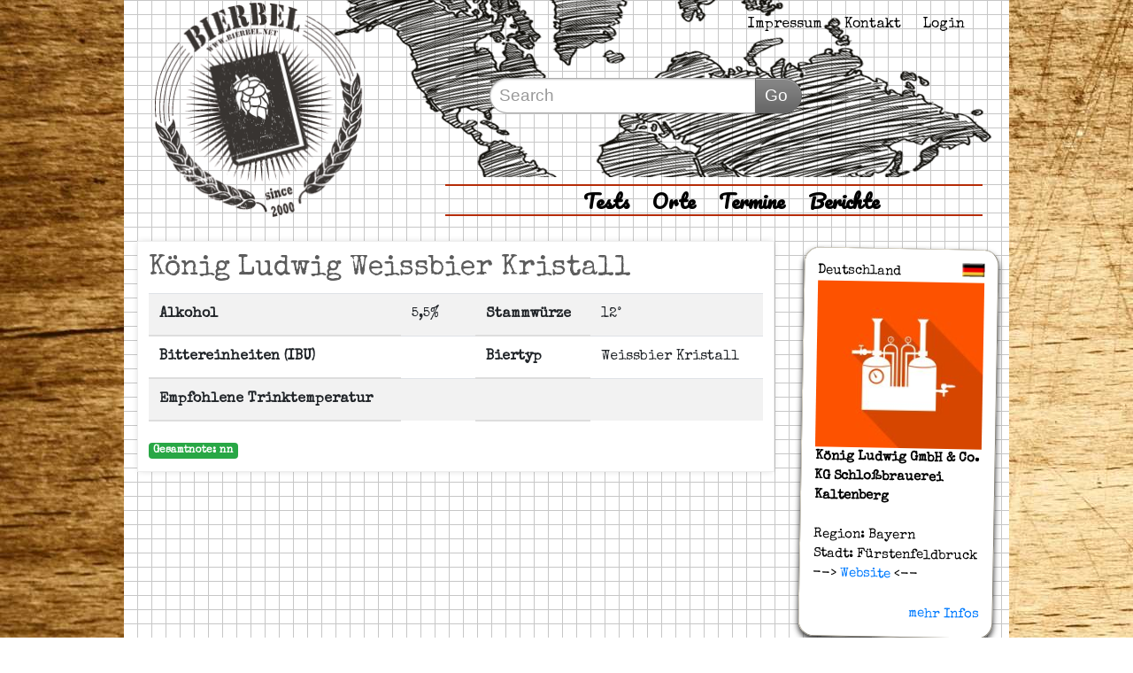

--- FILE ---
content_type: text/html; charset=UTF-8
request_url: https://www.bierbel.net/tests/biertest?bierID=954
body_size: 23051
content:
  	
				
	
	
	
	
		
	
	
		    <!doctype html>
<html lang="en">
<head>

    <!-- Required meta tags -->
    <meta charset="utf-8">
    <meta name="viewport" content="width=device-width, initial-scale=1, shrink-to-fit=no">

    <base href="https://www.bierbel.net/">

    <meta http-equiv="X-UA-Compatible" content="IE=edge">
    <meta name="viewport" content="width=device-width, initial-scale=1">
	<meta http-equiv="expires" content="0"/>
    <meta http-equiv="cache-control" content="no-cache"/>
    <meta http-equiv="pragma" content="no-cache"/>
	<!--<meta http-equiv="content-type" content="text/html; charset=UTF-8">-->
	
	
	<meta name="description" content="Du stehst vor dem Bierregal und wei&amp;szlig;t nicht welches Bier schmeckt? bierbel.net - die Biertestseite im Netz..."/>
	<meta name="author" content="Sebastian Winter"/>
	<meta name="keywords" content="bierbel,Brauen,Bier,Bierbel,Biertest,Bierk&amp;ouml;nig,Bierpapast,Biertests,Brauerei,Biere,Brauereien,Bierkaiser"/>
	<link rel="canonical" href="https://www.bierbel.net/tests/biertest?bierID=954"/>
	<link rel="shortcut icon" type="image/x-icon" href="favicon.ico"/>
	<link rel="image_src" href="https://www.bierbel.net/Bierbel-Logo.jpg"/>
	
    <title>Biertest - Tests - Bierbel</title>
    
    <!-- facebook meta Tags-->
	<meta property="og:title" content="Biertest - Tests - Bierbel"/>
	<meta property="og:type" content="article"/>
	<meta property="og:url" content="https://www.bierbel.net/tests/biertest?bierID=954"/>
	<meta property="og:locale" content="de_DE"/>
	<meta property="og:image" content="https://www.bierbel.net/Bierbel-Logo.jpg"/>

    <!-- Bootstrap CSS -->
    <link rel="stylesheet" href="https://stackpath.bootstrapcdn.com/bootstrap/4.4.1/css/bootstrap.min.css" integrity="sha384-Vkoo8x4CGsO3+Hhxv8T/Q5PaXtkKtu6ug5TOeNV6gBiFeWPGFN9MuhOf23Q9Ifjh" crossorigin="anonymous"/>
    <link rel="stylesheet" href="https://www.bierbel.net/main.css"/>
    <style type="text/css" media="screen">	@import url("bilder/flaggen/flags.css");</style>
	<link href='https://fonts.googleapis.com/css?family=Shadows+Into+Light|Pacifico|Amatic+SC:400,700|Special+Elite&subset=latin,latin-ext' rel='stylesheet' type='text/css'>
    <link href="https://fonts.googleapis.com/icon?family=Material+Icons"rel="stylesheet">

    <!-- HTML5 shim and Respond.js for IE8 support of HTML5 elements and media queries -->
    <!--[if lt IE 9]>
      <script src="https://oss.maxcdn.com/html5shiv/3.7.2/html5shiv.min.js"></script>
      <script src="https://oss.maxcdn.com/respond/1.4.2/respond.min.js"></script>
    <![endif]-->
    
    <script async defer src="https://maps.googleapis.com/maps/api/js?v=3.23&key=AIzaSyAemJYnyzn2AGxDTG-1PILqifg5r1WrOcM&callback=initMap"></script>

    <!-- GS:JQUERY-START -->
<script type="text/javascript" src="./redaxo/media/jquery.min.js"></script>
<!-- GS:JQUERY-ENDE -->

<!-- GS:FANCYBOX2-START -->
<link rel="stylesheet" type="text/css" href="./files/addons/gs_fancybox2/jquery.fancybox.css" media="screen, projection, print" />
<script type="text/javascript" src="./files/addons/gs_fancybox2/jquery.fancybox.js"></script>
<script type="text/javascript" src="./files/addons/gs_fancybox2/jquery.fancybox.pack.js">
<script type="text/javascript" src="./files/addons/gs_fancybox2/jquery.mousewheel.pack.js"></script>
<!-- <link rel="stylesheet" type="text/css" href="./files/addons/gs_fancybox2/jquery.easyslider.css" media="screen, projection, print" /> -->
<!-- <script type="text/javascript" src="./files/addons/gs_fancybox2/jquery.easyslider.js"></script> -->
<link rel="stylesheet" type="text/css" href="./files/addons/gs_fancybox2/jquery.fancybox-buttons.css" media="screen, projection, print" />
<script type="text/javascript" src="./files/addons/gs_fancybox2/jquery.fancybox-buttons.js"></script>
<link rel="stylesheet" type="text/css" href="./files/addons/gs_fancybox2/jquery.fancybox-thumbs.css" media="screen, projection, print" />
<script type="text/javascript" src="./files/addons/gs_fancybox2/jquery.fancybox-thumbs.js"></script>
<script type="text/javascript" src="./files/addons/gs_fancybox2/jquery.fancybox-media.js"></script>
<!-- GS:FANCYBOX2-ENDE -->

<!-- GS:FANCYBOX2-JS-START -->
<script type="text/javascript">


//ACCORDS
function accords(content,bar) {
   if (!content.length && !bar.length) return;
   content.hide();
   bar.click( function() {
      bar.removeClass("current");
      content.not(":hidden").slideUp('slow');
      //$(this).next().not(":visible").slideDown('slow').prev().addClass("current");
      var current = $(this);
      $(this).next().not(":visible").slideDown('slow',function() {
         current.addClass("current");
      });
   });
}


// TABS
function tabs(pages) {
   if (!pages.length) return;

   pages.addClass("dyn-tabs");
   pages.first().show();

   var tabNavigation = $('<dl id="tabs" />').insertBefore(pages.first());

   pages.each(function() {
      var listElement = $("<dt />");
      var label = $(this).attr("title") ? $(this).attr("title") : "Kein Label";
      listElement.text(label);
      tabNavigation.append(listElement);
   });

   var items = tabNavigation.find("dt");
   items.first().addClass("current");

   items.click(function() {
      items.removeClass("current");
      $(this).addClass("current");
      pages.hide();
      pages.eq($(this).index()).fadeIn("slow");
   });
}


// TOOLTIP
function tooltip(obj) {
   if (!obj.length) return;

   $("body").append('<div id="tooltip" />');
   var tooltip = $("#tooltip");
   var title;
   obj.hover(function() {
         title = $(this).attr("title") ?
            $(this).attr("title") : "No Title";
         $(this).attr("title","");

         tooltip.html(title);
         tooltip.stop(true,true).delay(50).fadeIn("slow").dequeue();

      },
      function() {
         $(this).attr("title",title);
         tooltip.stop(true,true).fadeOut("slow");
      }).mousemove(function(e) {

         tooltip.animate({
            top:e.pageY + 10,
            left:e.pageX + 10
         },200);
      });
}


// SCROLLTOP
function scrollToTop() {
   $(".scrollToTop").addClass("scrollToTop-js").hide();

   var scrollPos;
   var windowH = $(window).innerHeight();
	
   $(window).resize(function() {
      windowH = $(window).innerHeight();
   });
	
   $(window).scroll(function () {
      scrollPos = $(this).scrollTop();
			
      if ($(this).scrollTop() > 500 ) {
         if ($(".scrollToTop").is(":hidden")) {
            $(".scrollToTop").fadeIn();
         }
         $(".scrollToTop").css({"top":scrollPos + windowH - 300});
      } else {
         if ($(".scrollToTop").is(":visible")) {
            $(".scrollToTop").fadeOut();
         }
      }//end if
   });

   $(".scrollToTop a").click(function (e) {
      e.preventDefault();
      $("body,html").animate({ scrollTop: 0}, "slow","swing", function() {
         $(".scrollToTop a").blur();
      });
   });
}//end function


// FORMTEXT
function formText() {
   $('input[type="text"]').addClass("idleField");
   $('input[type="text"]').focus(function() {
      $(this).removeClass("idleField").addClass("focusField");
      if (this.value == this.defaultValue){
         this.value = '';
      }
      if(this.value != this.defaultValue){
         this.select();
      }
   });
   $('input[type="text"]').blur(function() {
      $(this).removeClass("focusField").addClass("idleField");
      if ($.trim(this.value) == ''){
         this.value = (this.defaultValue ? this.defaultValue : '');
      }
   });
}//end function


// EASYSLIDER
function easySlider(obj) {
   if(!obj.length) return;	//Wenn obj auf Seite nicht vorhanden, dann Funktion verlassen
	
   obj.easySlider({
      auto: true,
      continuous: false,
      vertical:false,
      allControls: true,
      speed:800,
      pause:9000000
   });
}//end function


// FANCYBOX
function fancyBoxDefault(obj) {
   if(!obj.length) return;
	
   obj.fancybox({
      openEffect : 'none',
      closeEffect : 'none',
      helpers : {
         title : {
            type : 'over'
         }
      }
   });
	
}//end function

function fancyBoxSpecial(obj) {
   if(!obj.length) return;
	
   obj.fancybox({
      openEffect : 'elastic',
      openSpeed  : 150,
      closeEffect : 'elastic',
      openSpeed  : 150,
      closeClick : true,
      helpers : {
         title : {
            type : 'over'
         }
      }
   });
	
}//end function

function fancyBoxGalerieSpecial1(obj) {
   if(!obj.length) return;
	
   obj.fancybox({
      openEffect : 'none',
      closeEffect : 'none',
      helpers : {
         title : {
            type : 'over'
         }, 
         buttons	: {}
      }
   });
	
}//end function

function fancyBoxGalerieSpecial2(obj) {
   if(!obj.length) return;
	
   obj.fancybox({
      openEffect : 'none',
      closeEffect : 'none',
      helpers : {
         title : {
            type : 'over'
         }, 
         thumbs	: {
            width : 50,
            height	: 50
         }
      }
   });
	
}//end function

function fancyBoxInlineDefault(obj) {
   if(!obj.length) return;
	
   obj.fancybox({
      openEffect : 'none',
      closeEffect : 'none',
      closeClick : true,
      maxWidth : 960,
      maxHeight : 600,
      fitToView	: false,
      width	 : '85%',
      height : '85%',
      autoSize	: false
   });
	
}//end function

function fancyBoxInlineSpecial(obj) {
   if(!obj.length) return;
	
   obj.fancybox({
      openEffect : 'none',
      closeEffect : 'none',
      closeClick : true,
      maxWidth : 960,
      maxHeight : 600,
      fitToView	: false,
      width	 : '85%',
      height : '85%',
      autoSize	: false,
      helpers : {
         media : {}
      }
   });
	
}//end function

// READY - START
$(document).ready(function() {

   // Call - TABS
   tabs($("div.tabs"));

   // Call - ACCORDS
   accords($(".content"),$(".bar"));

   // Call - TOOLTIP
   //tooltip($(".tooltip"));

   // Call - SCROLLTOP
   scrollToTop();
   
   // Call - EASYSLIDER
   //easySlider($("#slider"));
   
   // Call - FORM
   //formText();
   
   // Call - FANCYBOX
   fancyBoxDefault($("a.fancyboxStyleDefault"));
   fancyBoxSpecial($("a.fancyboxStyleSpecial"));
   fancyBoxGalerieSpecial1($("a.fancyboxStyleGalerieSpecial-1"));
   fancyBoxGalerieSpecial2($("a.fancyboxStyleGalerieSpecial-2"));
   fancyBoxInlineDefault($("a.fancyboxStyleInlineDefault"));
   fancyBoxInlineSpecial($("a.fancyboxStyleInlineSpecial"));

});
// Ende ready function()

</script> 
<!-- GS:FANCYBOX2-JS-ENDE --></head>
<body>
<script type="text/javascript">

var _gaq = _gaq || [];
_gaq.push(['_setAccount', 'UA-37369833-1']);
_gaq.push(['_trackPageview']);

(function() {
  var ga = document.createElement('script'); ga.type = 'text/javascript'; ga.async = true;
  ga.src = ('https:' == document.location.protocol ? 'https://ssl' : 'https://www') + '.google-analytics.com/ga.js';
  var s = document.getElementsByTagName('script')[0]; s.parentNode.insertBefore(ga, s);
})();

</script>
<div id="fb-root"></div>
<script>(function(d, s, id) {
var js, fjs = d.getElementsByTagName(s)[0];
if (d.getElementById(id)) return;
js = d.createElement(s); js.id = id;
js.src = "//connect.facebook.net/de_DE/all.js#xfbml=1";
fjs.parentNode.insertBefore(js, fjs);
}(document, 'script', 'facebook-jssdk'));
</script>
<script>
function onSelectChange(){
          var dropdown = document.getElementById("select1");
          var index = dropdown.selectedIndex;
          var val = dropdown.options[index].value;
           
          if (val != 0) {     
              $.ajax({
                 type: "GET",
                 url: "/sonstiges/technisches/regionnachladen?value="+val,
                 data: "data",
                 success: function(data){
                     $('#textarea').empty();
                     document.getElementById("textarea").value = data;
                 }
               });
               $.ajax({
                 type: "GET",
                 url: "/sonstiges/technisches/regionnachladen?value="+val,
                 data: "data",
                 success: function(data){
                     $('#debug').html(data);
                 }
               });
              $.ajax({
                 type: "GET",
                 url: "/sonstiges/technisches/regionnachladen?value="+val,
                 data: "data",
                 success: function(data){
                     $('#select2').html(data);
                 }
               });
               
          } else {
          
              document.getElementById("textarea").value = "";
              document.getElementById("select2").value = "1";
          
          }
           
      }

</script>
        <!-- Mobile Navigation -->
        <nav class="navbar mobile-only navbar-dark k-dark">
            <div class="col-3">
                <a class="navbar-brand" href="/"><b>Bierbel</b> <!--<img src="https://www.kloode.de/img-neu/Logo-mobile.png"/> --></a>
            </diV>
            <div class="col-7">
                <form class="searchForm" action="/tests#result" method="get">
                    <input class="searchForm-input" type="text" placeholder="Search" name="s"/>
                    <input type="hidden" name="SUCHE" value="YES"/>
                    <button class="searchForm-button" type="submit">Go</button>
                </form>
            </diV>
            <div class="col-2">
                <button class="navbar-toggler" type="button" data-toggle="collapse" data-target="#navbarsExample01" aria-controls="navbarsExample01" aria-expanded="false" aria-label="Toggle navigation">
                    <span class="navbar-toggler-icon"></span>
                </button>
            </div>

        <div class="collapse navbar-collapse" id="navbarsExample01">
        <ul class="navbar-nav mr-auto">
                        <li class="nav-item">
            <a class="nav-link" href="/tests">Tests</a>
            </li>
            <li class="nav-item">
            <a class="nav-link" href="/orte">Orte</a>
            </li>
            <li class="nav-item">
            <a class="nav-link" href="/termine">Termine</a>
            </li>
            <li class="nav-item">
            <a class="nav-link" href="/berichte">Berichte</a>
            </li>
            <li class="nav-item">
            <a class="nav-link" href="/impressum">Impressum</a>
            </li>
            <li class="nav-item">
            <a class="nav-link" href="/kontakt">Kontakt</a>
            </li>
            <li class="nav-item"><a class="nav-link" href="/admin">Login</a></li>           
            
            
        
        </ul>
        </div>

        
    </nav>
    <!-- Mobile Navigation -->	
    <div class="container paperbg">
       
        <!-- Header-->
        <div class ="row bg-map desktop-only">
         
                <div class="col-lg-4 ">
                    <div class="col-lg-11 ">
                      <a href="/">  <img src="bilder/Logo-Web-1000.gif" width="100%"/></a>
                    </div>
                </div>
                <div class="col-lg-8  ">

                    <div class="col-12 mt-3">
                        <ul class="meta-nav">
                            <li><a href="/impressum">Impressum</a></li>
                            <li><a href="/kontakt">Kontakt</a></li>
                            
                            <li><a href="/admin">Login</a></li>                        </ul>
                    </diV> 
                    <div class="col-12 mt-5">
                        <div class="searchContainer">
                            <form class="searchForm" action="/tests#result" method="get">
                                <input class="searchForm-input" type="text" placeholder="Search" name="s"/>
                                <input type="hidden" name="SUCHE" value="YES"/>
                                <button class="searchForm-button" type="submit">Go</button>
                            </form>
                        </div>
                    </diV> 
                    <div class="col-12 mt-5">
                        <div class="desktopNavContainer">
                            <ul class="desktopNav">
                                <li><a href="/tests">Tests</a></li>
                                <li><a href="/orte">Orte</a></li>
                                <li><a href="/termine">Termine</a></li>
                                <li><a href="/berichte">Berichte</a></li>
                                                            </ul>
                        </div>
                       
                    </diV> 
                </div>
         


        </div>     

<div class="row">
    <div class="col-lg-9 col-12"> 	   
	 <div class="box whitebg"><div class="notwrapper" itemprop="reviewRating" itemscope itemtype="http://schema.org/Rating">
							<meta itemprop="worstRating" content="18" />
							<meta itemprop="bestRating" content="1" />
							<meta itemprop="ratingValue" content="99" />
						</div>	<h1>König Ludwig Weissbier Kristall</h1>
						
							<table class="table table-striped">
								<tr>
									<th>Alkohol</th>
									<td>5,5%</td>
									<td></td>
									<th>Stammwürze</th>
									<td>12°</td>
									
								</tr>
								<tr>
									<th>Bittereinheiten (IBU)</th>
									<td></td>
									<td></td>
									<th>Biertyp</th>
									<td>Weissbier Kristall</td>
								</tr>
								<tr>
									<th>Empfohlene Trinktemperatur</th>
									<td></td>
									<td></td>
									<th></th>
									<td></td>
								</tr>
							</table>
						<span class="badge badge-success pull-right">Gesamtnote: nn</span>	
						
				</div>			
       
    </div>  
	<div class="col-lg-3 col-12 mt-2"> 		<div class=" box gamecard whitebg">
			<div class="gamecard-header">
				Deutschland<div class="flag flag-de" style="float: right;"></div>			</div>
			<div class="gamecard-image">
				<img src="bilder/brauerei-default_200.jpg" width="100%" />			</div>
			<div class="gamecard-content">
			<b>König Ludwig GmbH & Co. KG Schloßbrauerei Kaltenberg  </b><br/><br/>
			Region:&nbsp;Bayern<br/>
			Stadt:&nbsp;Fürstenfeldbruck  <br/>
            --><a href="http://www.kaltenberg.de  " target="_blank"> Website</a> <--<br/>
			<br/>
										<p style="text-align:right; margin-top: 0px; margin-bottom: 0px;" ><a target="_self" href="/orte/brauerei/params/brauereiID/227"> mehr Infos</a></p>
				
			</div>
		</div>
		
		<div class="postit turn0">
			Alle Biere der Brauerei
			<p style="font-size: 12px">
					<a href="/tests/biertest/params/bierID/236">Kaltenberg Ritterbock</a><br/><a href="/tests/biertest/params/bierID/237">Kaltenberg Schlosskeller Naturtrüb  </a><br/><a href="/tests/biertest/params/bierID/238">König Ludwig Weissbier Dunkel  </a><br/><a href="/tests/biertest/params/bierID/239">König Ludwig Hell   </a><br/><a href="/tests/biertest/params/bierID/240">König Ludwig Weissbier Hell  </a><br/><a href="/tests/biertest/params/bierID/241">Prinzregend Luitpold Weizenbock  </a><br/><a href="/tests/biertest/params/bierID/242">Prinzregent Luitpold Dunkel </a><br/><a href="/tests/biertest/params/bierID/243">Prinzregent Luitpold Weizenbier Dunkel </a><br/><a href="/tests/biertest/params/bierID/244">Prinzregent Luitpold Weizenbier Kristall </a><br/><a href="/tests/biertest/params/bierID/953">König Ludwig Weissbier alkoholfrei</a><br/><a href="/tests/biertest/params/bierID/954">König Ludwig Weissbier Kristall</a><br/><a href="/tests/biertest/params/bierID/955">König Ludwig Weissbier Leicht</a><br/><a href="/tests/biertest/params/bierID/956">König Ludwig Dunkel</a><br/><a href="/tests/biertest/params/bierID/957">Kaltenberg Spezial</a><br/><a href="/tests/biertest/params/bierID/958">Kaltenberg 3,8</a><br/><a href="/tests/biertest/params/bierID/959">Kaltenberg Leicht</a><br/><a href="/tests/biertest/params/bierID/960">Königliches Festtags-Bier</a><br/><a href="/tests/biertest/params/bierID/1126">Kaltenberg Spezial</a><br/><a href="/tests/biertest/params/bierID/1127">König Ludwig Dunkel</a><br/><a href="/tests/biertest/params/bierID/1128">König Ludwig Hell</a><br/><a href="/tests/biertest/params/bierID/1129">König Ludwig Weissbier alkoholfrei</a><br/><a href="/tests/biertest/params/bierID/1130">König Ludwig Weissbier Dunkel</a><br/><a href="/tests/biertest/params/bierID/1131">König Ludwig Weissbier Hell</a><br/><a href="/tests/biertest/params/bierID/1132">König Ludwig Weissbier hell Leicht</a><br/><a href="/tests/biertest/params/bierID/1133">König Ludwig Weissbier Kristall</a><br/><a href="/tests/biertest/params/bierID/1134">Ritterbbock</a><br/><a href="/tests/biertest/params/bierID/2665">König Ludwig Spezial</a><br/>					</p>		
				</div>
				<!--<div class="postIt">
					Empfehlungen des selben Biertyps
				</div>-->
				    </div> </div><!-- MAIN END-->
                                 
    <!-- FOOTER START-->
    <div class="row mt-2">
        <div class="col-12 col-lg-3 p-3">    
             
                Copyright &copy; 2023
        </div>
        <div class="col-lg-9 col-12 p-3"> 
            <ul class="meta-nav">
                <li><a href="https://www.facebook.com/bierbel" target="_blank">Facebook</a></li>
                <li><a href="https://twitter.com/bierbel" target="_blank">Twitter</a></li>
                <li><a href="/ueber-uns">Über uns</a></li>
                <li><a href="/impressum">Impressum</a></li>
                <li><a href="/kontakt">Kontakt</a></li>
            </ul>
        </div>
        
    </div>
    <!-- FOOTER END-->
</div> <!-- Closing div container>    


    
    

    <!-- Optional JavaScript -->
    <!-- jQuery first, then Popper.js, then Bootstrap JS -->
<script
  src="https://code.jquery.com/jquery-3.4.1.min.js"
  integrity="sha256-CSXorXvZcTkaix6Yvo6HppcZGetbYMGWSFlBw8HfCJo="
  crossorigin="anonymous"></script>
   <!-- <script src="https://code.jquery.com/jquery-3.4.1.slim.min.js" integrity="sha384-J6qa4849blE2+poT4WnyKhv5vZF5SrPo0iEjwBvKU7imGFAV0wwj1yYfoRSJoZ+n" crossorigin="anonymous"></script>-->
    <script src="https://cdn.jsdelivr.net/npm/popper.js@1.16.0/dist/umd/popper.min.js" integrity="sha384-Q6E9RHvbIyZFJoft+2mJbHaEWldlvI9IOYy5n3zV9zzTtmI3UksdQRVvoxMfooAo" crossorigin="anonymous"></script>
    <script src="https://stackpath.bootstrapcdn.com/bootstrap/4.4.1/js/bootstrap.min.js" integrity="sha384-wfSDF2E50Y2D1uUdj0O3uMBJnjuUD4Ih7YwaYd1iqfktj0Uod8GCExl3Og8ifwB6" crossorigin="anonymous"></script>




</body>
</html>
 

--- FILE ---
content_type: text/css
request_url: https://www.bierbel.net/main.css
body_size: 8074
content:
/*GENERAL */
body{
	background-image: url(../bilder/wood-background.jpg);
	font-family: 'Special Elite', cursive;
	color: black;
	
}
h1 {
	font-size: 2em;
	
}
h2{
	font-size: 20px;
	font-weight: bold;
	margin-top: 12px;
}
.paperbg {
    background-image: url(../bilder/paper-background.gif);
}

.bg-map{
	background-image: url(../bilder/Header-Worldmap.png);
	background-repeat: no-repeat;
}

.whitebg {
    background-color: white;
}

.postit {
	
	background-color: #fefabc;
	padding: 12px;
	margin-bottom: 18px;
	box-shadow: 0px 4px 6px #333;
    -moz-box-shadow: 0px 4px 6px #333;
    -webkit-box-shadow: 0px 4px 6px #333;
}

.turn0{
	-moz-transform: rotate(0deg); 
	-webkit-transform: rotate(0deg); 
	-o-transform: rotate(0deg); 
	-ms-transform: rotate(0deg); 
	transform: rotate(0deg); 	
}

.turn-3 {
	-moz-transform: rotate(-3deg); 
	-webkit-transform: rotate(-3deg); 
	-o-transform: rotate(-3deg); 
	-ms-transform: rotate(-3deg); 
	transform: rotate(-3deg); 	
}

.turn3 {
	-moz-transform: rotate(3deg); 
	-webkit-transform: rotate(3deg); 
	-o-transform: rotate(3deg); 
	-ms-transform: rotate(3deg); 
	transform: rotate(3deg); 	
}

.turn7 {
	-moz-transform: rotate(7deg); 
	-webkit-transform: rotate(7deg); 
	-o-transform: rotate(7deg); 
	-ms-transform: rotate(7deg); 
	transform: rotate(7deg); 	
}

.turn-15 {
	-moz-transform: rotate(-15deg); 
	-webkit-transform: rotate(-15deg); 
	-o-transform: rotate(-15deg); 
	-ms-transform: rotate(-15deg); 
	transform: rotate(-15deg); 	
}	

.row-spacer{
    margin-bottom: 0px;
}

.box {
    padding: 12px;
	margin-top: 12px;
	color: #5c5c5c;
    border: 1px solid rgba(34, 30, 27, 0.08);
    box-shadow: 0px 0px 8px -2px rgba(0, 0, 0, 0.2);
    position: relative;
}

.gamecard{
	border-color: #DCD7C9;
    border-style: groove;
    border-radius: 18px;
    border-width: 1px;
    padding: 15px;
    //font-family: 'Gloria Hallelujah', cursive;
    font-size: 15px;
    color: #000;
    margin-bottom: 5px;
    -moz-transform: rotate(1deg);
    -webkit-transform: rotate(1deg);
    -o-transform: rotate(1deg);
    -ms-transform: rotate(1deg);
    transform: rotate(1deg);
    box-shadow: 0px 4px 6px #333;
    -moz-box-shadow: 0px 4px 6px #333;
    -webkit-box-shadow: 0px 4px 6px #333;
}

table {
    display: table;
    border-color: grey;
	background-color: transparent;
	border-spacing: 0;
    border-collapse: collapse;
}
thead {
    display: table-header-group;
    vertical-align: middle;
    border-color: inherit;
}
tbody {
    display: table-row-group;
    vertical-align: middle;
    border-color: inherit;
}
tr {
    display: table-row;
    vertical-align: inherit;
    border-color: inherit;
}

th{
	border-top: 0;
	vertical-align: bottom;
    border-bottom: 2px solid #ddd;
	padding: 8px;
    line-height: 1.42857143;
	text-align: left;
	font-weight: bold;
	display: table-cell;	
}

td{
	padding: 8px;
    line-height: 1.42857143;
    vertical-align: top;
    display: table-cell;
	
}

.table {
    width: 100%;
    max-width: 100%;
    margin-bottom: 20px;
}
.odd { background: #F9F9F9; }






/*HEADER*/

.meta-nav {
	list-style: none;
	text-align: right;
	margin-right: 10px;
}
.meta-nav li{
    display:inline;
}
.meta-nav a{
	color:black;
	text-decoration: none;
	padding-left: 10px;
    padding-right: 10px;
}

.result-summary {
	list-style: none;
	padding: 0px;

}
.result-summary li{
	display:inline;
	padding: 12px;
}


.navbar {
	background-color: black;
	
}

.desktopNavContainer {
	margin-top: 80px;
}
.desktopNav {
	border: 1.5px solid #B52C07;
    border-width: 1.5px 0;
	list-style: none;
	font-size: 22px;
	font-weight: bold;
	text-align: center;
	font-family: 'Pacifico', cursive;
}
.desktopNav li{
    display:inline;
}

.desktopNav a{
	color: black;
	padding-left: 10px;
    padding-right: 10px;
}


.mobileSearch{
    width: 90px;
}
/*Search Field*/

.searchContainer{
	margin-left:50px;
} 
.searchForm {
	overflow: hidden;
}

.searchForm-input,
.searchForm-button {
	float: left;
	
	font-family: sans-serif;
	font-size: 1.2em;
	line-height: 1.5;
	
	margin: 0;
	padding: 5px 10px;
}

.searchForm-input {
	width: 70%;
	
	border: solid #aaa;
	border-width: 1px 0 1px 1px;
	border-radius: 50px 0 0 50px;
	background-color: #fff;
	box-shadow: inset 0 1px 2px rgba(0, 0, 0, 0.2);
	color: #333;
}

.searchForm-input::-webkit-input-placeholder {
	color: #999;
}

.searchForm-input:-moz-placeholder {
	color: #999;
}

.searchForm-button {
	border: 1px solid #666;
	border-radius: 0 50px 50px 0;
	background-color: #888;
	background-image: -webkit-linear-gradient(top, #888, #666);
	background-image: -moz-linear-gradient(top, #888, #666);
	background-image: -ms-linear-gradient(top, #888, #666);
	background-image: -o-linear-gradient(top, #888, #666);
	background-image: linear-gradient(top, #888, #666);
	box-shadow: inset 0 1px rgba(255, 255, 255, 0.3);
	color: #fff;
	
	padding-right: 15px;
}

/* time Icon*/
time.icon
		{
		  font-size: 1em; /* change icon size */
		  display: block;
		  position: relative;
		  width: 5em;
		  height: 5em;
		  background-color: #fff;
		  //margin: 2em auto;
		  border-radius: 0.6em;
		  box-shadow: 0 1px 0 #bdbdbd, 0 2px 0 #fff, 0 3px 0 #bdbdbd, 0 4px 0 #fff, 0 5px 0 #bdbdbd, 0 0 0 1px #bdbdbd;
		  overflow: hidden;
		  -webkit-backface-visibility: hidden;
		  -webkit-transform: rotate(0deg) skewY(0deg);
		  -webkit-transform-origin: 50% 10%;
		  transform-origin: 50% 10%;
		  margin: 5px 5px 5px 5px;
		}

		time.icon *
		{
		  display: block;
		  width: 100%;
		  font-size: 0.8em;
		  font-weight: bold;
		  font-style: normal;
		  text-align: center;
		  
		}

		time.icon strong
		{
		  position: absolute;
		  top: 0;
		  padding: 0.2em 0;
		  color: #fff;
		  background-color: #fd9f1b;
		  border-bottom: 1px dashed #f37302;
		  box-shadow: 0 2px 0 #fd9f1b;
		}

		time.icon em
		{
		  position: absolute;
		  bottom: 0.3em;
		  color: #fd9f1b;
		}

		time.icon span
		{
		  width: 100%;
		  font-size: 2em;
		  letter-spacing: -0.05em;
		  padding-top: 0.8em;
		  color: #2f2f2f;
		  margin-top: 5px;
		}

		time.icon:hover, time.icon:focus
		{
		  -webkit-animation: swing 0.6s ease-out;
		  animation: swing 0.6s ease-out;
		}	
/*BODY*/





/*RESPONSIVE*/
@media (min-width: 0px) {
	.mobile-only {
		display: flex;
	}
	.desktop-only {
		display: none;
	}

	.navbar a {
		font-size: 1em;
	}
	.navbar li {
	margin: 5px 5px 5px 5px;
	}
	
	.header-logo{
		display: none;
	}
	.navbar-brand{
		display: block;
	}
	.container {
		max-width: 95%
	}
	
	#accordion {
		width: 100%;
	}
	.result-summary li{
		display:block;
		padding: 2px;
	}
	
	

}
@media (min-width: 576px) {
	.mobile-only {
		display: flex;
	}
	.desktop-only {
		display: none;
	}
	.navbar a {
		font-size: 1em;
	}
	.navbar li {
	margin: 5px 5px 5px 5px;
	}
	
	.header-logo{
		display: none;
	}
	.navbar-brand{
		display: block;
	}
	.container {
		max-width: 95%
    }
    .searchForm-input {
		width: 75%;
	}
}


@media (min-width: 768px) {
	.mobile-only {
		display: flex;
	}
	.desktop-only {
		display: none;
	}
	.navbar a {
		font-size: 1.9em;
	}
	.navbar li {
		margin: 5px 5px 5px 5px;
	}
	.header-logo{
		display: block;
	}
	.navbar-brand{
		display: block;
	}

	.container {
		max-width: 80%
	}
	.searchForm-input {
		width: 75%;
	}
}
@media (min-width: 992px) {
	.mobile-only {
		display: none;
	}
	.desktop-only {
		display: flex;
	}
	.navbar a {
		font-size: 2.1em;
	}
	.navbar li {
	margin: 10px 20px 10px 20px;
	}
	.searchForm-input {
		width: 300px;
	}
	
	.result-summary li{
		display:inline;
		padding: 12px;
	}
	
}
@media (min-width: 1200px) {
	.mobile-only {
		display: none;
	}
	.desktop-only {
		display: flex;
	}
	.container {
		max-width: 1000px;
	}
	
	.navbar a {
		font-size: 3em;
	}
	.navbar li {
	margin: 10px 20px 10px 20px;
}
}

--- FILE ---
content_type: text/css
request_url: https://www.bierbel.net/bilder/flaggen/flags.css
body_size: 11813
content:
.flag {
	width: 25px;
	height: 15px;
	background:url(flags.png) no-repeat
}

.flag.flag-ad {background-position: -25px 0}
.flag.flag-ae {background-position: -50px 0}
.flag.flag-af {background-position: -75px 0}
.flag.flag-ag {background-position: -100px 0}
.flag.flag-ai {background-position: -125px 0}
.flag.flag-al {background-position: -150px 0}
.flag.flag-am {background-position: -175px 0}
.flag.flag-an {background-position: -200px 0}
.flag.flag-ao {background-position: -225px 0}
.flag.flag-ar {background-position: -250px 0}
.flag.flag-as {background-position: -275px 0}
.flag.flag-at {background-position: -300px 0}
.flag.flag-au {background-position: -325px 0}
.flag.flag-aw {background-position: -350px 0}
.flag.flag-az {background-position: -375px 0}
.flag.flag-ba {background-position: 0 -15px}
.flag.flag-bb {background-position: -25px -15px}
.flag.flag-bd {background-position: -50px -15px}
.flag.flag-be {background-position: -75px -15px}
.flag.flag-bf {background-position: -100px -15px}
.flag.flag-bg {background-position: -125px -15px}
.flag.flag-bh {background-position: -150px -15px}
.flag.flag-bi {background-position: -175px -15px}
.flag.flag-bj {background-position: -200px -15px}
.flag.flag-bm {background-position: -225px -15px}
.flag.flag-bn {background-position: -250px -15px}
.flag.flag-bo {background-position: -275px -15px}
.flag.flag-br {background-position: -300px -15px}
.flag.flag-bs {background-position: -325px -15px}
.flag.flag-bt {background-position: -350px -15px}
.flag.flag-bv {background-position: -375px -15px}
.flag.flag-bw {background-position: 0 -30px}
.flag.flag-by {background-position: -25px -30px}
.flag.flag-bz {background-position: -50px -30px}
.flag.flag-ca {background-position: -75px -30px}
.flag.flag-cd {background-position: -100px -30px}
.flag.flag-cf {background-position: -125px -30px}
.flag.flag-cg {background-position: -150px -30px}
.flag.flag-ch {background-position: -175px -30px}
.flag.flag-ci {background-position: -200px -30px}
.flag.flag-ck {background-position: -225px -30px}
.flag.flag-cl {background-position: -250px -30px}
.flag.flag-cm {background-position: -275px -30px}
.flag.flag-cn {background-position: -300px -30px}
.flag.flag-co {background-position: -325px -30px}
.flag.flag-cr {background-position: -350px -30px}
.flag.flag-cu {background-position: -375px -30px}
.flag.flag-cv {background-position: 0 -45px}
.flag.flag-cy {background-position: -25px -45px}
.flag.flag-cz {background-position: -50px -45px}
.flag.flag-de {background-position: -75px -45px}
.flag.flag-dj {background-position: -100px -45px}
.flag.flag-dk {background-position: -125px -45px}
.flag.flag-dm {background-position: -150px -45px}
.flag.flag-do {background-position: -175px -45px}
.flag.flag-dz {background-position: -200px -45px}
.flag.flag-ec {background-position: -225px -45px}
.flag.flag-ee {background-position: -250px -45px}
.flag.flag-eg {background-position: -275px -45px}
.flag.flag-eh {background-position: -300px -45px}
.flag.flag-er {background-position: -325px -45px}
.flag.flag-es {background-position: -350px -45px}
.flag.flag-et {background-position: -375px -45px}
.flag.flag-eu {background-position: 0 -60px}
.flag.flag-fi {background-position: -25px -60px}
.flag.flag-fj {background-position: -50px -60px}
.flag.flag-fk {background-position: -75px -60px}
.flag.flag-fm {background-position: -100px -60px}
.flag.flag-fo {background-position: -125px -60px}
.flag.flag-fr {background-position: -150px -60px}
.flag.flag-ga {background-position: -175px -60px}
.flag.flag-gb {background-position: -200px -60px}
.flag.flag-gd {background-position: -225px -60px}
.flag.flag-ge {background-position: -250px -60px}
.flag.flag-gf {background-position: -275px -60px}
.flag.flag-gg {background-position: -300px -60px}
.flag.flag-gh {background-position: -325px -60px}
.flag.flag-gi {background-position: -350px -60px}
.flag.flag-gl {background-position: -375px -60px}
.flag.flag-gm {background-position: 0 -75px}
.flag.flag-gn {background-position: -25px -75px}
.flag.flag-gp {background-position: -50px -75px}
.flag.flag-gq {background-position: -75px -75px}
.flag.flag-gr {background-position: -100px -75px}
.flag.flag-gs {background-position: -125px -75px}
.flag.flag-gt {background-position: -150px -75px}
.flag.flag-gu {background-position: -175px -75px}
.flag.flag-gw {background-position: -200px -75px}
.flag.flag-gy {background-position: -225px -75px}
.flag.flag-hk {background-position: -250px -75px}
.flag.flag-hm {background-position: -275px -75px}
.flag.flag-hn {background-position: -300px -75px}
.flag.flag-hr {background-position: -325px -75px}
.flag.flag-ht {background-position: -350px -75px}
.flag.flag-hu {background-position: -375px -75px}
.flag.flag-id {background-position: 0 -90px}
.flag.flag-ie {background-position: -25px -90px}
.flag.flag-il {background-position: -50px -90px}
.flag.flag-in {background-position: -75px -90px}
.flag.flag-io {background-position: -100px -90px}
.flag.flag-iq {background-position: -125px -90px}
.flag.flag-ir {background-position: -150px -90px}
.flag.flag-is {background-position: -175px -90px}
.flag.flag-it {background-position: -200px -90px}
.flag.flag-je {background-position: -225px -90px}
.flag.flag-jm {background-position: -250px -90px}
.flag.flag-jo {background-position: -275px -90px}
.flag.flag-jp {background-position: -300px -90px}
.flag.flag-ke {background-position: -325px -90px}
.flag.flag-kg {background-position: -350px -90px}
.flag.flag-kh {background-position: -375px -90px}
.flag.flag-ki {background-position: 0 -105px}
.flag.flag-km {background-position: -25px -105px}
.flag.flag-kn {background-position: -50px -105px}
.flag.flag-kp {background-position: -75px -105px}
.flag.flag-kr {background-position: -100px -105px}
.flag.flag-kw {background-position: -125px -105px}
.flag.flag-ky {background-position: -150px -105px}
.flag.flag-kz {background-position: -175px -105px}
.flag.flag-la {background-position: -200px -105px}
.flag.flag-lb {background-position: -225px -105px}
.flag.flag-lc {background-position: -250px -105px}
.flag.flag-li {background-position: -275px -105px}
.flag.flag-lk {background-position: -300px -105px}
.flag.flag-lr {background-position: -325px -105px}
.flag.flag-ls {background-position: -350px -105px}
.flag.flag-lt {background-position: -375px -105px}
.flag.flag-lu {background-position: 0 -120px}
.flag.flag-lv {background-position: -25px -120px}
.flag.flag-ly {background-position: -50px -120px}
.flag.flag-ma {background-position: -75px -120px}
.flag.flag-mc {background-position: -100px -120px}
.flag.flag-md {background-position: -125px -120px}
.flag.flag-me {background-position: -150px -120px}
.flag.flag-mg {background-position: -175px -120px}
.flag.flag-mh {background-position: -200px -120px}
.flag.flag-mk {background-position: -225px -120px}
.flag.flag-ml {background-position: -250px -120px}
.flag.flag-mm {background-position: -275px -120px}
.flag.flag-mn {background-position: -300px -120px}
.flag.flag-mo {background-position: -325px -120px}
.flag.flag-mp {background-position: -350px -120px}
.flag.flag-mq {background-position: -375px -120px}
.flag.flag-mr {background-position: 0 -135px}
.flag.flag-ms {background-position: -25px -135px}
.flag.flag-mt {background-position: -50px -135px}
.flag.flag-mu {background-position: -75px -135px}
.flag.flag-mv {background-position: -100px -135px}
.flag.flag-mw {background-position: -125px -135px}
.flag.flag-mx {background-position: -150px -135px}
.flag.flag-my {background-position: -175px -135px}
.flag.flag-mz {background-position: -200px -135px}
.flag.flag-na {background-position: -225px -135px}
.flag.flag-nc {background-position: -250px -135px}
.flag.flag-ne {background-position: -275px -135px}
.flag.flag-nf {background-position: -300px -135px}
.flag.flag-ng {background-position: -325px -135px}
.flag.flag-ni {background-position: -350px -135px}
.flag.flag-nl {background-position: -375px -135px}
.flag.flag-no {background-position: 0 -150px}
.flag.flag-np {background-position: -25px -150px}
.flag.flag-nr {background-position: -50px -150px}
.flag.flag-nu {background-position: -75px -150px}
.flag.flag-nz {background-position: -100px -150px}
.flag.flag-om {background-position: -125px -150px}
.flag.flag-pa {background-position: -150px -150px}
.flag.flag-pe {background-position: -175px -150px}
.flag.flag-pf {background-position: -200px -150px}
.flag.flag-pg {background-position: -225px -150px}
.flag.flag-ph {background-position: -250px -150px}
.flag.flag-pk {background-position: -275px -150px}
.flag.flag-pl {background-position: -300px -150px}
.flag.flag-pm {background-position: -325px -150px}
.flag.flag-pn {background-position: -350px -150px}
.flag.flag-pr {background-position: -375px -150px}
.flag.flag-ps {background-position: 0 -165px}
.flag.flag-pt {background-position: -25px -165px}
.flag.flag-pw {background-position: -50px -165px}
.flag.flag-py {background-position: -75px -165px}
.flag.flag-qa {background-position: -100px -165px}
.flag.flag-re {background-position: -125px -165px}
.flag.flag-ro {background-position: -150px -165px}
.flag.flag-rs {background-position: -175px -165px}
.flag.flag-ru {background-position: -200px -165px}
.flag.flag-rw {background-position: -225px -165px}
.flag.flag-sa {background-position: -250px -165px}
.flag.flag-sb {background-position: -275px -165px}
.flag.flag-sc {background-position: -300px -165px}
.flag.flag-sd {background-position: -325px -165px}
.flag.flag-se {background-position: -350px -165px}
.flag.flag-sg {background-position: -375px -165px}
.flag.flag-sh {background-position: 0 -180px}
.flag.flag-si {background-position: -25px -180px}
.flag.flag-sk {background-position: -50px -180px}
.flag.flag-sl {background-position: -75px -180px}
.flag.flag-sm {background-position: -100px -180px}
.flag.flag-sn {background-position: -125px -180px}
.flag.flag-so {background-position: -150px -180px}
.flag.flag-sr {background-position: -175px -180px}
.flag.flag-st {background-position: -200px -180px}
.flag.flag-sv {background-position: -225px -180px}
.flag.flag-sy {background-position: -250px -180px}
.flag.flag-sz {background-position: -275px -180px}
.flag.flag-tc {background-position: -300px -180px}
.flag.flag-td {background-position: -325px -180px}
.flag.flag-tf {background-position: -350px -180px}
.flag.flag-tg {background-position: -375px -180px}
.flag.flag-th {background-position: 0 -195px}
.flag.flag-tj {background-position: -25px -195px}
.flag.flag-tk {background-position: -50px -195px}
.flag.flag-tl {background-position: -75px -195px}
.flag.flag-tm {background-position: -100px -195px}
.flag.flag-tn {background-position: -125px -195px}
.flag.flag-to {background-position: -150px -195px}
.flag.flag-tr {background-position: -175px -195px}
.flag.flag-tt {background-position: -200px -195px}
.flag.flag-tv {background-position: -225px -195px}
.flag.flag-tw {background-position: -250px -195px}
.flag.flag-tz {background-position: -275px -195px}
.flag.flag-ua {background-position: -300px -195px}
.flag.flag-ug {background-position: -325px -195px}
.flag.flag-um {background-position: -350px -195px}
.flag.flag-us {background-position: -375px -195px}
.flag.flag-uy {background-position: 0 -210px}
.flag.flag-uz {background-position: -25px -210px}
.flag.flag-va {background-position: -50px -210px}
.flag.flag-vc {background-position: -75px -210px}
.flag.flag-ve {background-position: -100px -210px}
.flag.flag-vg {background-position: -125px -210px}
.flag.flag-vi {background-position: -150px -210px}
.flag.flag-vn {background-position: -175px -210px}
.flag.flag-vu {background-position: -200px -210px}
.flag.flag-wf {background-position: -225px -210px}
.flag.flag-ws {background-position: -250px -210px}
.flag.flag-ye {background-position: -275px -210px}
.flag.flag-yt {background-position: -300px -210px}
.flag.flag-za {background-position: -325px -210px}
.flag.flag-zm {background-position: -350px -210px}
.flag.flag-zw {background-position: -375px -210px}
